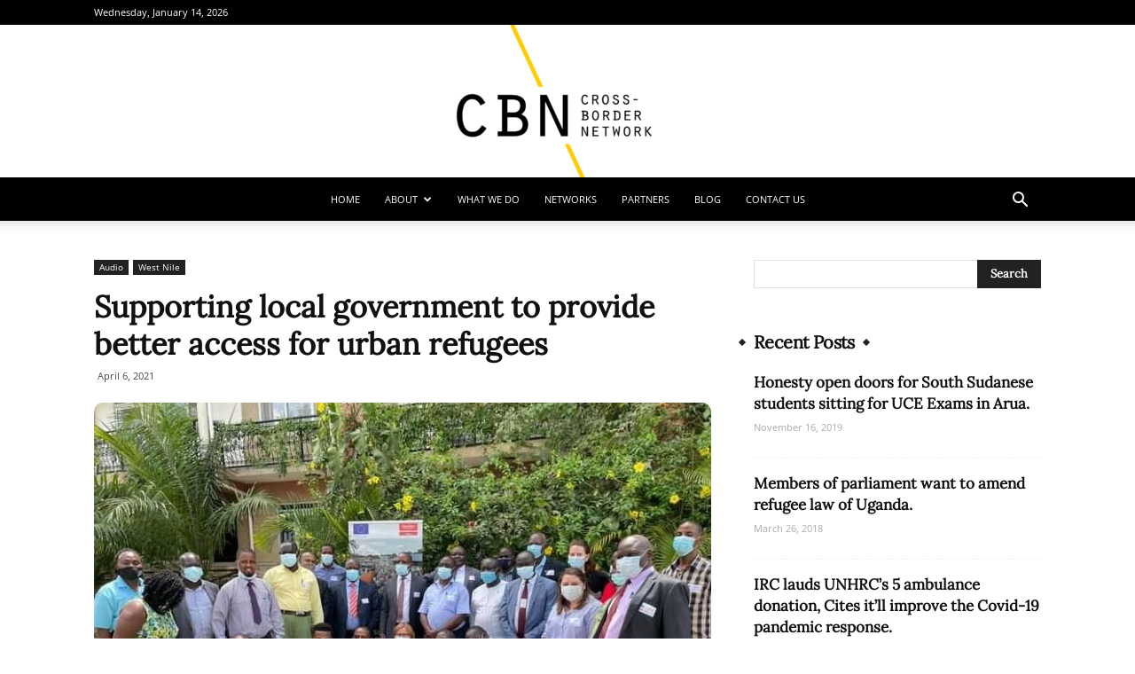

--- FILE ---
content_type: text/css
request_url: https://crossbordernet.org/wp-content/themes/Theme/includes/demos/voice/demo_style.css?ver=8.7.2
body_size: 1365
content:
/*  ----------------------------------------------------------------------------
    responsive settings
*/
/* responsive landscape tablet */
/* responsive portrait tablet */
/* responsive portrait phone */
/*
voice report demo
*/
.td-voice {
  /*
  header--------------------------------
  */
  /*
  body--------------------------------
  */
}
.td-voice .td-header-style-9 .td-header-top-menu-full {
  border-bottom: none;
}
.td-voice .td-header-style-9 .td-logo-wrap-full {
  background-image: url("images/header-bg.jpg");
  background-position: center;
  background-color: #000;
  min-height: 200px;
  line-height: 200px;
}
.td-voice .td-header-style-9 .td-logo-wrap-full .td-logo {
  line-height: 200px;
}
.td-voice .td-header-style-9 .sf-menu > li > a:hover,
.td-voice .td-header-style-9 .sf-menu > .sfHover > a,
.td-voice .td-header-style-9 .sf-menu > .current-menu-item > a,
.td-voice .td-header-style-9 .sf-menu > .current-menu-ancestor > a,
.td-voice .td-header-style-9 .sf-menu > .current-category-ancestor > a {
  color: #222;
  background-color: transparent !important;
}
.td-voice .td-header-style-9 .sf-menu > li > a:after {
  background-color: #222;
  height: 5px;
  bottom: -1px;
}
.td-voice .td-header-style-9 .td-icon-menu-down {
  display: none;
}
.td-voice .td-header-style-9 .sf-menu a.sf-with-ul {
  padding-right: 14px;
}
.td-voice .td-header-style-9 .td-header-gradient {
  border-bottom: 1px solid #999;
}
.td-voice .td-header-style-9 .td-header-gradient:before {
  display: none;
}
@media (min-width: 768px) {
  .td-voice .td-trending-now-wrapper {
    height: 32px;
  }
  .td-voice .td-trending-now-wrapper .td-trending-now-display-area {
    padding: 0 0 0 24px;
  }
  .td-voice .td-trending-now-wrapper .td-trending-now-display-area .td-trending-now-post {
    height: 34px;
  }
  .td-voice .td-trending-now-wrapper .td-trending-now-display-area .entry-title {
    height: 34px;
    line-height: 34px;
  }
}
@media (max-width: 767px) {
  .td-voice .td-trending-now-wrapper .td-trending-now-display-area {
    height: 50px;
  }
  .td-voice .td-trending-now-wrapper .td-trending-now-display-area .td-trending-now-post {
    height: 50px;
  }
  .td-voice .td-trending-now-wrapper .td-trending-now-display-area .td-trending-now-post .entry-title {
    line-height: 20px;
  }
}
.td-voice .td-trending-now-wrapper .td-trending-now-title {
  background-color: #222;
  border-radius: 20px;
  padding: 5px 18px 4px 18px;
}
.td-voice .td-trending-now-wrapper .td-next-prev-wrap {
  top: 3px;
}
.td-voice .td_block_template_12 .td-block-title {
  text-align: center;
  margin-bottom: 40px;
  font-family: "Lora", serif;
  font-size: 24px;
}
.td-voice .td_block_template_12 .td-pulldown-category span {
  display: none;
}
.td-voice .td_block_template_12 .td-pulldown-category .td-icon-category {
  font-size: 12px;
}
.td-voice .td-main-sidebar .td-block-title,
.td-voice .td-footer-wrapper .td-block-title {
  margin-bottom: 20px;
  font-family: "Lora", serif;
  font-size: 20px;
  text-transform: capitalize !important;
}
.td-voice .td-main-sidebar .td-block-title span,
.td-voice .td-footer-wrapper .td-block-title span {
  position: relative;
}
.td-voice .td-main-sidebar .td-block-title span:before,
.td-voice .td-footer-wrapper .td-block-title span:before {
  content: '';
  width: 6px;
  height: 6px;
  background-color: #222;
  position: absolute;
  left: -16px;
  top: 10px;
  transform: rotate(45deg);
  -ms-transform: rotate(45deg);
  /* IE 9 */
  -webkit-transform: rotate(45deg);
  /* Chrome, Safari, Opera */
}
.td-voice .td-main-sidebar .td-block-title span:after,
.td-voice .td-footer-wrapper .td-block-title span:after {
  content: '';
  width: 6px;
  height: 6px;
  background-color: #222;
  position: absolute;
  right: -16px;
  top: 10px;
  transform: rotate(45deg);
  -ms-transform: rotate(45deg);
  /* IE 9 */
  -webkit-transform: rotate(45deg);
  /* Chrome, Safari, Opera */
}
.td-voice .td-footer-wrapper .td-block-title {
  margin-bottom: 28px;
  font-family: "Lora", serif;
  font-size: 18px;
  text-transform: capitalize !important;
}
.td-voice .td-footer-wrapper .td-block-title span:before,
.td-voice .td-footer-wrapper .td-block-title span:after {
  background-color: #fff;
}
.td-voice .td_block_related_posts .td-block-title {
  margin-bottom: 20px;
}
.td-voice .td_block_related_posts .td-related-left,
.td-voice .td_block_related_posts .td-related-right {
  font-size: 16px;
}
.td-voice .td_ajax_load_more {
  padding: 8px 15px;
  border-radius: 20px;
}
.td-voice .td_block_4 .td-block-title span,
.td-voice .td_block_title .td-block-title span {
  position: relative;
}
.td-voice .td_block_4 .td-block-title span:before,
.td-voice .td_block_title .td-block-title span:before {
  content: '';
  width: 6px;
  height: 6px;
  background-color: #222;
  position: absolute;
  left: -16px;
  top: 10px;
  transform: rotate(45deg);
  -ms-transform: rotate(45deg);
  /* IE 9 */
  -webkit-transform: rotate(45deg);
  /* Chrome, Safari, Opera */
}
.td-voice .td_block_4 .td-block-title span:after,
.td-voice .td_block_title .td-block-title span:after {
  content: '';
  width: 6px;
  height: 6px;
  background-color: #222;
  position: absolute;
  right: -16px;
  top: 10px;
  transform: rotate(45deg);
  -ms-transform: rotate(45deg);
  /* IE 9 */
  -webkit-transform: rotate(45deg);
  /* Chrome, Safari, Opera */
}
.td-voice .td_module_2 .entry-thumb,
.td-voice .td_module_8 .entry-thumb,
.td-voice .td_module_10 .entry-thumb {
  border-radius: 8px;
}
.td-voice .td_module_2 .td-module-comments a,
.td-voice .td_module_8 .td-module-comments a,
.td-voice .td_module_10 .td-module-comments a {
  background-color: #a36c4d;
}
.td-voice .td_module_2 .td-module-comments a:after,
.td-voice .td_module_8 .td-module-comments a:after,
.td-voice .td_module_10 .td-module-comments a:after {
  border-color: #a36c4d transparent transparent;
}
.td-voice .td_module_2 .td-excerpt,
.td-voice .td_module_8 .td-excerpt,
.td-voice .td_module_10 .td-excerpt {
  font-size: 14px;
  font-weight: 600;
}
.td-voice .td_module_10 .td-module-title {
  /* responsive phone */
}
@media (max-width: 767px) {
  .td-voice .td_module_10 .td-module-title {
    font-size: 16px;
    line-height: 22px;
  }
}
.td-voice .td-social-counter-subheading.td-social-style9 .td_social_type {
  width: 20%;
}
.td-voice .td_block_social_counter .td_social_facebook .td-sp,
.td-voice .td_block_social_counter .td_social_googleplus .td-sp,
.td-voice .td_block_social_counter .td_social_twitter .td-sp,
.td-voice .td_block_social_counter .td_social_youtube .td-sp,
.td-voice .td_block_social_counter .td_social_instagram .td-sp {
  background-color: #222;
}
.td-voice .td_block_social_counter .td_social_facebook:hover .td-sp {
  background-color: #516eab;
}
.td-voice .td_block_social_counter .td_social_googleplus:hover .td-sp {
  background-color: #eb4026;
}
.td-voice .td_block_social_counter .td_social_twitter:hover .td-sp {
  background-color: #29c5f6;
}
.td-voice .td_block_social_counter .td_social_youtube:hover .td-sp {
  background-color: #e14e42;
}
.td-voice .td_block_social_counter .td_social_instagram:hover .td-sp {
  background-color: #417096;
}
.td-voice .td-colored-images .entry-title a {
  background-color: rgba(0, 0, 0, 0.7);
  color: #fff;
  font-family: "Lora", serif;
  font-size: 15px;
  font-weight: 700;
  border-radius: 20px;
}
.td-voice .td-post-content img {
  border-radius: 10px;
}
